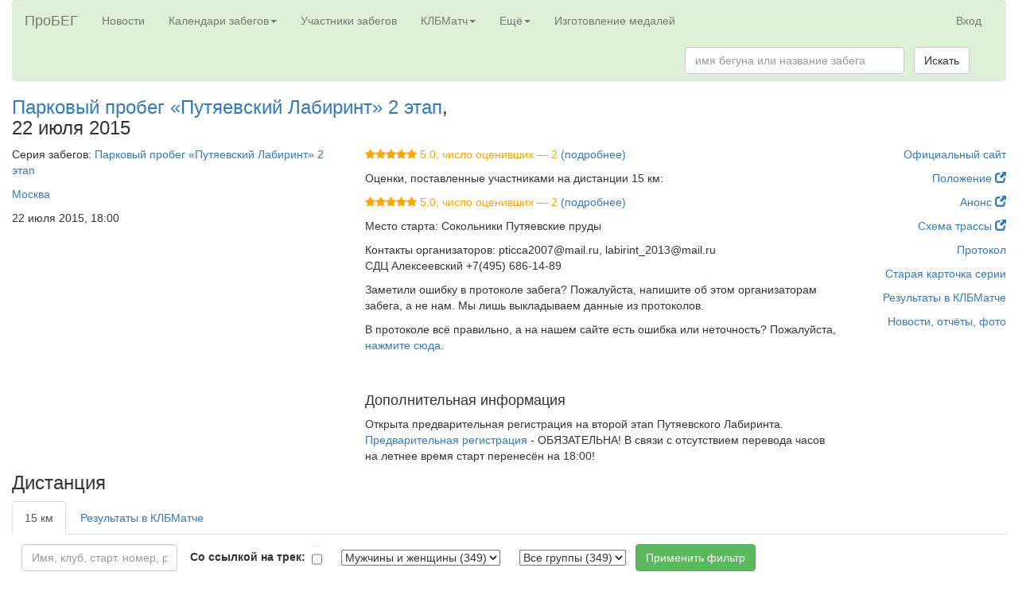

--- FILE ---
content_type: text/html; charset=utf-8
request_url: https://probeg.org/race/9340/
body_size: 84630
content:



<!DOCTYPE html><html lang="ru"><head><meta charset="utf-8"><meta http-equiv="X-UA-Compatible" content="IE=edge"><meta name="viewport" content="width=device-width, initial-scale=1"><title>Парковый пробег «Путяевский Лабиринт» 2 этап: результаты забега – Портал для любителей бега «ПроБЕГ»</title><link rel="shortcut icon" type="image/png" href="/static2/images/icons/girl-black-square-200.png"><link rel="apple-touch-icon" href="/static2/images/icons/apple-touch-icon.png"/><link rel="stylesheet" href="https://probeg.org/static/css/bootstrap.min.css"/><link rel="stylesheet" href="https://probeg.org/static/css/results.css?3"/><link rel="stylesheet" href="https://probeg.org/static/css/likely.css"/><link rel="stylesheet" href="https://probeg.org/static/css/atc-style-blue.css"/><link rel="stylesheet" href="https://probeg.org/static/datatables/datatables.min.css"/><link rel="stylesheet" href="https://cdnjs.cloudflare.com/ajax/libs/font-awesome/4.7.0/css/font-awesome.min.css"><script src="https://probeg.org/static/js/jquery.js"></script><script src="https://probeg.org/static/js/results.js?4"></script><script src="https://probeg.org/static/js/likely.js"></script><script src="https://probeg.org/static/js/atc.min.js"></script><script src="https://probeg.org/static/datatables/datatables.min.js"></script><link rel="canonical" href="https://probeg.org/race/9340/" /><!--[if lt IE 9]><script src="https://oss.maxcdn.com/html5shiv/3.7.2/html5shiv.min.js"></script><script src="https://oss.maxcdn.com/respond/1.4.2/respond.min.js"></script><![endif]--><!-- Yandex.RTB --><script>window.yaContextCb=window.yaContextCb||[]</script><script src="https://yandex.ru/ads/system/context.js" async></script></head><body><div class="modal fade" id="modalSendLetter" tabindex="-1" role="dialog"></div><div class="container-fluid"><nav class="navbar navbar-default" style="background-color: #dff0d8;"><div class="container-fluid"><div class="navbar-header"><button type="button" class="navbar-toggle collapsed" data-toggle="collapse" data-target="#navbar_menu" aria-expanded="false"><span class="sr-only">Toggle navigation</span><span class="icon-bar"></span><span class="icon-bar"></span><span class="icon-bar"></span></button><a class="navbar-brand" href="https://probeg.org">ПроБЕГ</a></div><div id="navbar_menu" class="collapse navbar-collapse"><ul class="nav navbar-nav"><li><a href="https://probeg.org">Новости</a></li><li class="dropdown"><a href="#" class="dropdown-toggle" data-toggle="dropdown" role="button" aria-haspopup="true" aria-expanded="false">Календари забегов<span class="caret"></span></a><ul class="dropdown-menu"><li><a href="/races/">общий</a></li><li><a href="/races/region_group/46,47/date_region/2/">в Москве и области</a></li><li><a href="/races/region_group/64,41/date_region/2/">в Петербурге и области</a></li><li><a href="/calendar/triathlon/">триатлонов</a></li><li><a href="/calendar/masters/">для ветеранов</a></li><li><a href="/calendar/trails/">кроссов, трейлов, горного бега</a></li><li><a href="/calendar/parkruns/">паркранов и похожих забегов</a></li></ul></li><li><a href="/runners/">Участники забегов</a></li><li class="dropdown"><a href="#" class="dropdown-toggle" data-toggle="dropdown" role="button" aria-haspopup="true" aria-expanded="false">КЛБМатч<span class="caret"></span></a><ul class="dropdown-menu"><li><a href="/klb/2025/invitation/">КЛБМатч–2025: Приглашение</a></li><li><a href="/klb/2025/">Таблица</a></li><li><a href="/klb/application/2025/">Индивидуальная заявка</a></li><li><a href="/static2/klb/docs/Pl_KLBMatch_25.pdf">Положение (PDF)</a></li><li role="separator" class="divider"></li><li><a href="/klb/2024/">КЛБМатч–2024: Окончательные результаты</a></li><li><a href="/klb/reports/">Слепки</a></li><li><a href="/klb/events_not_in_match/2024/">Забеги, не учитывающиеся в КЛБМатче</a></li><li role="separator" class="divider"></li><li><a href="/klb/calculator/">Расчёт очков</a></li><li><a href="/klb/history/">История КЛБМатчей</a></li></ul></li><li class="dropdown"><a href="#" class="dropdown-toggle" data-toggle="dropdown" role="button" aria-haspopup="true" aria-expanded="false">Ещё<span class="caret"></span></a><ul class="dropdown-menu"><li><a href="/add_new_event/">Добавить новый забег в календарь</a></li><li><a href="/reg/about/">Регистрация на забеги через наш сайт</a></li><li role="separator" class="divider"></li><li><a href="/clubs/">Клубы любителей бега</a></li><li><a href="/clubs/about/">Новые возможности для клубов</a></li><li role="separator" class="divider"></li><li><a href="/rating/">Рейтинг забегов</a></li><li><a href="/news/">Все новости</a></li><li role="separator" class="divider"></li><li><a href="/age_group_records/">Рекорды России в возрастных группах</a></li><li><a href="/best_by_regions_visited/RU/">Пробежавшие в максимуме регионов</a></li><li><a href="/parkrun/stat/">Статистика по паркранам России</a></li><li><a href="/archive/">Архив документов</a></li><li><a href="/links/">Полезные ссылки</a></li><li role="separator" class="divider"></li><li><a href="/russia_report/2019/">Отчёты: Бег в России — 2019</a></li><li><a href="/russia_report/2018/">Бег в России — 2018</a></li><li><a href="/russia_report/2017/">Бег в России — 2017</a></li><li><a href="/russia_report/2016/">Бег в России — 2016</a></li><li><a href="/belarus_report/2019/">Бег в Беларуси — 2019</a></li><li><a href="/belarus_report/2018/">Бег в Беларуси — 2018</a></li><li role="separator" class="divider"></li><li><a href="/measurement/">Сертификация трасс</a></li><li role="separator" class="divider"></li><li><a href="/sport_classes/">Разрядные нормативы в беге</a></li><li><a href="/protocol/">Стандарт протокола</a></li><li role="separator" class="divider"></li><li><a href="/about/">О сайте</a></li><li><a href="/payment_form/">Пожертвования сайту</a></li><li><a href="/how_to_help/">Помогите нам с поиском протоколов</a></li><li><a href="#"
								
									id="send_to_info_page"
								
							>Написать нам письмо</a></li><li><a href="/social_links/">Мы в соцсетях</a></li></ul></li><li><a href="https://medal.probeg.org">Изготовление медалей</a></li></ul><ul class="nav navbar-nav navbar-right"><li><a href="/login/">Вход</a></li></ul><form class="navbar-form navbar-right" role="search" method="GET" action="/search/"><div class="form-group"><input type="text" class="form-control" placeholder="имя бегуна или название забега" name="query" size="30"></div>
				&nbsp;
				<button type="submit" class="btn btn-default">Искать</button></form></div><!--/.nav-collapse --></div><!--/.container-fluid --></nav><div class="row"><!-- Header --><div class="col-md-6"><h3><a href="/event/7781/">Парковый пробег «Путяевский Лабиринт» 2 этап</a>,
			22&nbsp;июля 2015
		</h3></div><div class="col-md-6 text-right"></div></div><div class="row"><!-- Event details row --><div class="col-md-10"><!-- Main part --><div class="row"><div class="col-md-5"><!-- Left column --><p>Серия забегов:
						<a href="/series/1279/">Парковый пробег «Путяевский Лабиринт» 2 этап</a></p><p><a href="/races/city/2310/">Москва</a></p><p>22&nbsp;июля 2015, 18:00</p></div><!-- Left column --><div class="col-md-7"><!-- Middle column --><p><span style="color:orange"><i class="fa fa-star"></i><i class="fa fa-star"></i><i class="fa fa-star"></i><i class="fa fa-star"></i><i class="fa fa-star"></i> 5.0, число оценивших&nbsp;—&nbsp;2 </span><a href="/event/7781/rating/">(подробнее)</a></p><p>Оценки, поставленные участниками на дистанции 15 км:</p><p><span style="color:orange"><i class="fa fa-star"></i><i class="fa fa-star"></i><i class="fa fa-star"></i><i class="fa fa-star"></i><i class="fa fa-star"></i> 5.0, число оценивших&nbsp;—&nbsp;2 </span><a href="/race/9340/rating/">(подробнее)</a></p><p>Место старта: Сокольники Путяевские пруды</p><p>Контакты организаторов:
					
						
							pticca2007@mail.ru, labirint_2013@mail.ru
						
						<br/>
					
					СДЦ Алексеевский +7(495) 686-14-89</p><p>Заметили ошибку в протоколе забега? Пожалуйста, напишите об этом организаторам забега, а не нам. Мы лишь выкладываем данные из протоколов.</p><p>В протоколе всё правильно, а на нашем сайте есть ошибка или неточность? Пожалуйста, <a href="#" id="send_to_info_page" data-event="7781">нажмите сюда</a>.</p></div><!-- Middle column --></div><br/><br/><div class="row"><!-- Second row --><div class="col-md-5"><!-- Left column --></div><div class="col-md-7"><!-- Center column --><h4>Дополнительная информация</h4><p>Открыта предварительная регистрация на второй этап Путяевского Лабиринта. <a href="http://goo.gl/forms/2jRaZwWDht">Предварительная регистрация</a> - ОБЯЗАТЕЛЬНА! В связи с отсутствием перевода часов на летнее время старт перенесён на 18:00!</p></div></div><!-- Second row --></div><!-- Main part --><div class="col-md-2 text-right"><!-- Right column --><p><a href="http://alex.dosugsport.ru">Официальный сайт</a></p><p><a href="http://alex.dosugsport.ru/spartakiada/Vidy/Track&amp;field/pologenie2015-15km.htm">Положение <span class="glyphicon glyphicon-new-window" aria-hidden="true"></span></a></p><p><a href="http://alex.dosugsport.ru/">Анонс <span class="glyphicon glyphicon-new-window" aria-hidden="true"></span></a></p><p><a href="http://alex.dosugsport.ru/spartakiada/Vidy/Track&amp;field/trace2015-15km.htm">Схема трассы <span class="glyphicon glyphicon-new-window" aria-hidden="true"></span></a></p><p><a href="https://probeg.org/dj_media/uploads/150722_Pr_Parkovyy_probeg__Put_Moskva_1279.xls">Протокол</a></p><p><a href="https://probeg.org/cards.php?id=1279">Старая карточка серии</a></p><p><a href="/event/7781/klb/">Результаты в КЛБМатче</a></p><p><a href="/event/7781/">Новости, отчёты, фото</a></p></div><!-- Right column --></div><!-- First row --><div class="row"><div class="col-md-12 text-center"></div></div><div class="row"><!-- Race header --><div class="col-md-2"><h3>Дистанция</h3></div><div class="col-md-10 text-right"></div></div><div class="row"><div class="col-md-12"><!-- Third row: results --><ul class="nav nav-tabs"><li class="active"><a href="/race/9340/">15 км</a></li><li><a href="/event/7781/klb/">Результаты в КЛБМатче</a></li></ul><div class="tab-content"><div id="div_results" class="tab-pane fade in active"><p></p><form id="frmSearch" action="" method="POST" class="form-inline"><input type="hidden" name="csrfmiddlewaretoken" value="0CSOw30ZTWfXPHOkEyNBpyHqONARvO3eW4f28mu2qdKe39oU5gPCtJidYEVEN48I"><input type="hidden" name="page" id="id_page" value="1"/><div class="form-group">
	&nbsp;<label for="id_name"></label>&nbsp;
	<input type="text" name="name" placeholder="Имя, клуб, старт. номер, результат" maxlength="100" class=" form-control" id="id_name"></div>&nbsp;&nbsp;
						
							<div class="form-group">
	&nbsp;<label for="id_with_strava">Со ссылкой на трек:</label>&nbsp;
	<input type="checkbox" name="with_strava" class=" form-control" id="id_with_strava"></div>&nbsp;&nbsp;
						
							<div class="form-group">
	&nbsp;<label for="id_gender"></label>&nbsp;
	<select name="gender" id="id_gender"><option value="" selected>Мужчины и женщины (349)</option><option value="2">Мужчины (285)</option><option value="1">Женщины (64)</option></select></div>&nbsp;&nbsp;
						
							<div class="form-group">
	&nbsp;<label for="id_category"></label>&nbsp;
	<select name="category" id="id_category"><option value="" selected>Все группы (349)</option><option value="19879">ж18 (24)</option><option value="19878">ж30 (15)</option><option value="19884">ж40 (9)</option><option value="19888">ж50 (7)</option><option value="19882">ж60 (5)</option><option value="19881">ж70 (1)</option><option value="19886">м18 (65)</option><option value="19880">м30 (81)</option><option value="19885">м40 (56)</option><option value="19883">м50 (46)</option><option value="19887">м60 (21)</option><option value="19889">м70 (12)</option></select></div>&nbsp;&nbsp;
						
						<button type="submit" class="btn btn-success" name="btnFilter">Применить фильтр</button><span class="pull-right">
							
Всего записей: 525.
Показаны записи с 1 по 100.
Страницы:
<div class="btn-group"><button type="button" class="btn btn-success" disabled=1>1</button><button type="button" class="btn btn-default btn-pagination" name="button_2"
			onclick="submitSearchForm(2); return false;">2</button><button type="button" class="btn btn-default btn-pagination" name="button_3"
			onclick="submitSearchForm(3); return false;">3</button><button type="button" class="btn btn-default" disabled=1>...</button><button type="button" class="btn btn-default btn-pagination" name="button_6"
			onclick="submitSearchForm(6); return false;">6</button></div></span><p></p><table class="table table-condensed table-hover"><tr class="vcenter info"><th class="text-center">Место</th><th>Имя</th><th class="text-center">Стартовый<br/>номер</th><th>Город, страна</th><th>Результат</th><th class="text-center">Место среди<br/>мужчин/женщин</th><th class="text-center">Группа<br/>(место в ней)</th><th class="text-center">Дата рождения,<br/>возраст</th><th>Клуб</th><th>Комментарий</th></tr><tr class="vcenter"><td class="text-center">1</td><td><span class="pull-right">
									
										&nbsp;<a href="/klb/person/4125/"><span class="label label-primary small-label">КЛБМатч</span></a></span><span class="pull-right"><a href="/user/9507/"><span class="glyphicon glyphicon-user small-label" aria-hidden="true"></span></a>&nbsp;
	
</span><strong><a href="/user/9507/">Николай Яналов</a></strong></td><td class="text-center">355</td><td>Москва, Можайский ЗАО</td><td><strong>
	
		0:48:17
	
</strong></td><td class="text-center">1</td><td class="text-center">м30<br/>(1&nbsp;из&nbsp;81)</td><td class="text-center">
								
									16.06.1982
								
							</td><td>Факел</td><td></td></tr><tr class="vcenter"><td class="text-center">2</td><td><span class="pull-right"></span><span class="pull-right"><a href="/user/8455/"><span class="glyphicon glyphicon-user small-label" aria-hidden="true"></span></a>&nbsp;
	
</span><strong><a href="/user/8455/">Иван Моторин</a></strong></td><td class="text-center">394</td><td>Москва, Измайлово, ВАО</td><td><strong>
	
		0:48:29
	
</strong></td><td class="text-center">2</td><td class="text-center">м30<br/>(2&nbsp;из&nbsp;81)</td><td class="text-center">
								
									10.04.1985
								
							</td><td>Динамо</td><td></td></tr><tr class="vcenter"><td class="text-center">3</td><td><span class="pull-right">
									
										&nbsp;<a href="/klb/person/5559/"><span class="label label-primary small-label">КЛБМатч</span></a></span><span class="pull-right"><a href="/user/21873/"><span class="glyphicon glyphicon-user small-label" aria-hidden="true"></span></a>&nbsp;
	
</span><strong><a href="/user/21873/">Иван Буров</a></strong></td><td class="text-center">436</td><td>Королев, МО</td><td><strong>
	
		0:52:26
	
</strong></td><td class="text-center">3</td><td class="text-center">м18<br/>(1&nbsp;из&nbsp;65)</td><td class="text-center">
								
									11.04.1988
								
							</td><td>Вея</td><td></td></tr><tr class="vcenter"><td class="text-center">4</td><td><span class="pull-right">
									
										&nbsp;<a href="/klb/person/1957/"><span class="label label-primary small-label">КЛБМатч</span></a></span><span class="pull-right"></span><strong><a href="/runner/1229/">Дмитрий Антонов</a></strong></td><td class="text-center">361</td><td>Зеленоград</td><td><strong>
	
		0:54:04
	
</strong></td><td class="text-center">4</td><td class="text-center">м30<br/>(3&nbsp;из&nbsp;81)</td><td class="text-center">
								
									20.09.1982
								
							</td><td>IRC</td><td></td></tr><tr class="vcenter"><td class="text-center">5</td><td><span class="pull-right"></span><span class="pull-right"><a href="/user/24896/"><span class="glyphicon glyphicon-user small-label" aria-hidden="true"></span></a>&nbsp;
	
</span><strong><a href="/user/24896/">Дмитрий Сизов</a></strong></td><td class="text-center">419</td><td>Люберцы, Люберецкий район</td><td><strong>
	
		0:54:06
	
</strong></td><td class="text-center">5</td><td class="text-center">м18<br/>(2&nbsp;из&nbsp;65)</td><td class="text-center">
								
									05.04.1987
								
							</td><td>Динамо</td><td></td></tr><tr class="vcenter"><td class="text-center">6</td><td><span class="pull-right">
									
										&nbsp;<a href="/klb/person/1308/"><span class="label label-primary small-label">КЛБМатч</span></a></span><span class="pull-right"></span><strong><a href="/runner/779/">Андрей Швецов</a></strong></td><td class="text-center">241</td><td>Красково, МО</td><td><strong>
	
		0:54:07
	
</strong></td><td class="text-center">6</td><td class="text-center">м40<br/>(1&nbsp;из&nbsp;56)</td><td class="text-center">
								
									19.03.1969
								
							</td><td>Новотор</td><td></td></tr><tr class="vcenter success"><td class="text-center">7</td><td><span class="pull-right">
									
										&nbsp;<a href="/klb/person/5627/"><span class="label label-primary small-label">КЛБМатч</span></a></span><span class="pull-right"></span><strong><a href="/runner/3259/">Ольга Тарантинова</a></strong></td><td class="text-center">91</td><td>Щелково, Мытищи, Московская</td><td><strong>
	
		0:54:23
	
</strong></td><td class="text-center">1</td><td class="text-center">ж18<br/>(1&nbsp;из&nbsp;24)</td><td class="text-center">
								
									28.11.1987
								
							</td><td>Вея, Adidas</td><td></td></tr><tr class="vcenter"><td class="text-center">8</td><td><span class="pull-right"></span><span class="pull-right"></span><strong><a href="/runner/13202/">Константин Волков</a></strong></td><td class="text-center">187</td><td>Москва, ВАО</td><td><strong>
	
		0:54:40
	
</strong></td><td class="text-center">7</td><td class="text-center">м50<br/>(1&nbsp;из&nbsp;46)</td><td class="text-center">
								
									05.12.1961
								
							</td><td>Дзержинец</td><td></td></tr><tr class="vcenter"><td class="text-center">9</td><td><span class="pull-right"></span><span class="pull-right"><a href="/user/5910/"><span class="glyphicon glyphicon-user small-label" aria-hidden="true"></span></a>&nbsp;
	
</span><strong><a href="/user/5910/">Артем Цибак</a></strong></td><td class="text-center">473</td><td>Павловский Посад</td><td><strong>
	
		0:54:47
	
</strong></td><td class="text-center">8</td><td class="text-center">м18<br/>(3&nbsp;из&nbsp;65)</td><td class="text-center">
								
									21.03.1991
								
							</td><td>Московский беговой клуб</td><td></td></tr><tr class="vcenter"><td class="text-center">10</td><td><span class="pull-right">
									
										&nbsp;<a href="/klb/person/4411/"><span class="label label-primary small-label">КЛБМатч</span></a></span><span class="pull-right"></span><strong><a href="/runner/2529/">Евгений Гущин</a></strong></td><td class="text-center">893</td><td>Люберцы</td><td><strong>
	
		0:54:53
	
</strong></td><td class="text-center">9</td><td class="text-center">м30<br/>(4&nbsp;из&nbsp;81)</td><td class="text-center">
								
									06.09.1981
								
							</td><td>Парсек</td><td></td></tr><tr class="vcenter"><td class="text-center">11</td><td><span class="pull-right"></span><span class="pull-right"></span><strong><a href="/runner/18647/">Ренат Шагабутдинов</a></strong></td><td class="text-center">452</td><td>Москва, Митино</td><td><strong>
	
		0:54:58
	
</strong></td><td class="text-center">10</td><td class="text-center">м18<br/>(4&nbsp;из&nbsp;65)</td><td class="text-center">
								
									13.03.1990
								
							</td><td></td><td></td></tr><tr class="vcenter"><td class="text-center">12</td><td><span class="pull-right"></span><span class="pull-right"></span><strong><a href="/runner/280/">Сергей Толмасов</a></strong></td><td class="text-center">384</td><td>Москва</td><td><strong>
	
		0:55:10
	
</strong></td><td class="text-center">11</td><td class="text-center">м30<br/>(5&nbsp;из&nbsp;81)</td><td class="text-center">
								
									28.04.1984
								
							</td><td>Факел</td><td></td></tr><tr class="vcenter"><td class="text-center">13</td><td><span class="pull-right"></span><span class="pull-right"></span><strong><a href="/runner/219465/">Владимир Дорохин</a></strong></td><td class="text-center">392</td><td>Щелково, МО</td><td><strong>
	
		0:55:14
	
</strong></td><td class="text-center">12</td><td class="text-center">м30<br/>(6&nbsp;из&nbsp;81)</td><td class="text-center">
								
									03.03.1985
								
							</td><td></td><td></td></tr><tr class="vcenter"><td class="text-center">14</td><td><span class="pull-right">
									
										&nbsp;<a href="/klb/person/2278/"><span class="label label-primary small-label">КЛБМатч</span></a></span><span class="pull-right"><a href="/user/20274/"><span class="glyphicon glyphicon-user small-label" aria-hidden="true"></span></a>&nbsp;
	
</span><strong><a href="/user/20274/">Владимир Сидоров</a></strong></td><td class="text-center">209</td><td>Зеленоград</td><td><strong>
	
		0:55:32
	
</strong></td><td class="text-center">13</td><td class="text-center">м50<br/>(2&nbsp;из&nbsp;46)</td><td class="text-center">
								
									14.07.1964
								
							</td><td>БИМ</td><td></td></tr><tr class="vcenter"><td class="text-center">15</td><td><span class="pull-right"></span><span class="pull-right"></span><strong><a href="/runner/1221/">Николай Лазарев</a></strong></td><td class="text-center">166</td><td>Истра, МО</td><td><strong>
	
		0:55:40
	
</strong></td><td class="text-center">14</td><td class="text-center">м50<br/>(3&nbsp;из&nbsp;46)</td><td class="text-center">
								
									10.05.1957
								
							</td><td>Лужники</td><td></td></tr><tr class="vcenter"><td class="text-center">16</td><td><span class="pull-right">
									
										&nbsp;<a href="/klb/person/5533/"><span class="label label-primary small-label">КЛБМатч</span></a></span><span class="pull-right"><a href="/user/341/"><span class="glyphicon glyphicon-user small-label" aria-hidden="true"></span></a>&nbsp;
	
</span><strong><a href="/user/341/">Алексей Филиппов</a></strong></td><td class="text-center">287</td><td>Москва, Московская обл.</td><td><strong>
	
		0:55:45
	
</strong></td><td class="text-center">15</td><td class="text-center">м30<br/>(7&nbsp;из&nbsp;81)</td><td class="text-center">
								
									03.03.1976
								
							</td><td>ВЕЯ</td><td></td></tr><tr class="vcenter"><td class="text-center">17</td><td><span class="pull-right">
									
										&nbsp;<a href="/klb/person/3006/"><span class="label label-primary small-label">КЛБМатч</span></a></span><span class="pull-right"></span><strong><a href="/runner/1766/">Алексей Терентьев</a></strong></td><td class="text-center">476</td><td>Москва</td><td><strong>
	
		0:55:56
	
</strong></td><td class="text-center">16</td><td class="text-center">м18<br/>(5&nbsp;из&nbsp;65)</td><td class="text-center">
								
									19.07.1991
								
							</td><td>Факел</td><td></td></tr><tr class="vcenter"><td class="text-center">18</td><td><span class="pull-right">
									
										&nbsp;<a href="/klb/person/4311/"><span class="label label-primary small-label">КЛБМатч</span></a></span><span class="pull-right"></span><strong><a href="/runner/2468/">Константин Ванаг</a></strong></td><td class="text-center">293</td><td>Москва</td><td><strong>
	
		0:56:01
	
</strong></td><td class="text-center">17</td><td class="text-center">м30<br/>(8&nbsp;из&nbsp;81)</td><td class="text-center">
								
									09.02.1977
								
							</td><td>21 runners</td><td></td></tr><tr class="vcenter"><td class="text-center">19</td><td><span class="pull-right"></span><span class="pull-right"></span><strong><a href="/runner/2556/">Александр Шибанов</a></strong></td><td class="text-center">250</td><td>Климовск, МО</td><td><strong>
	
		0:56:07
	
</strong></td><td class="text-center">18</td><td class="text-center">м40<br/>(2&nbsp;из&nbsp;56)</td><td class="text-center">
								
									12.09.1971
								
							</td><td>БИМ</td><td></td></tr><tr class="vcenter"><td class="text-center">20</td><td><span class="pull-right">
									
										&nbsp;<a href="/klb/person/2732/"><span class="label label-primary small-label">КЛБМатч</span></a></span><span class="pull-right"></span><strong><a href="/runner/1633/">Геннадий Комиссаров</a></strong></td><td class="text-center">154</td><td>Москва, СЗАО, Северное Тушино</td><td><strong>
	
		0:56:11
	
</strong></td><td class="text-center">19</td><td class="text-center">м60<br/>(1&nbsp;из&nbsp;21)</td><td class="text-center">
								
									01.01.1954
								
							</td><td>Факел</td><td></td></tr><tr class="vcenter"><td class="text-center">21</td><td><span class="pull-right"></span><span class="pull-right"></span><strong><a href="/runner/20423/">Андрей Лойко</a></strong></td><td class="text-center">437</td><td>Москва, Алексеевский, СВАО</td><td><strong>
	
		0:56:13
	
</strong></td><td class="text-center">20</td><td class="text-center">м18<br/>(6&nbsp;из&nbsp;65)</td><td class="text-center">
								
									20.05.1988
								
							</td><td></td><td></td></tr><tr class="vcenter"><td class="text-center">22</td><td><span class="pull-right"></span><span class="pull-right"></span><strong><a href="/runner/230142/">Дмитрий Пивоваров</a></strong></td><td class="text-center">412</td><td>Москва, САО, Восточное Дегунино</td><td><strong>
	
		0:56:30
	
</strong></td><td class="text-center">21</td><td class="text-center">м18<br/>(7&nbsp;из&nbsp;65)</td><td class="text-center">
								
									03.01.1987
								
							</td><td>МАИ</td><td></td></tr><tr class="vcenter"><td class="text-center">23</td><td><span class="pull-right"></span><span class="pull-right"><a href="/user/9296/"><span class="glyphicon glyphicon-user small-label" aria-hidden="true"></span></a>&nbsp;
	
</span><strong><a href="/user/9296/">Сергей Воробьев</a></strong></td><td class="text-center">324</td><td>Зарайск</td><td><strong>
	
		0:56:41
	
</strong></td><td class="text-center">22</td><td class="text-center">м30<br/>(9&nbsp;из&nbsp;81)</td><td class="text-center">
								
									22.12.1978
								
							</td><td>СК Ромашково</td><td></td></tr><tr class="vcenter"><td class="text-center">24</td><td><span class="pull-right"></span><span class="pull-right"></span><strong><a href="/runner/22494/">Сергей Калинин</a></strong></td><td class="text-center">457</td><td></td><td><strong>
	
		0:56:51
	
</strong></td><td class="text-center">23</td><td class="text-center">м18<br/>(8&nbsp;из&nbsp;65)</td><td class="text-center">
								
									26.04.1990
								
							</td><td></td><td></td></tr><tr class="vcenter"><td class="text-center">25</td><td><span class="pull-right"></span><span class="pull-right"></span><strong><a href="/runner/15437/">Алексей Кухаренко</a></strong></td><td class="text-center">285</td><td>Москва, Останкино СВАО</td><td><strong>
	
		0:56:53
	
</strong></td><td class="text-center">24</td><td class="text-center">м30<br/>(10&nbsp;из&nbsp;81)</td><td class="text-center">
								
									14.10.1975
								
							</td><td></td><td></td></tr><tr class="vcenter"><td class="text-center">26</td><td><span class="pull-right"></span><span class="pull-right"><a href="/user/24342/"><span class="glyphicon glyphicon-user small-label" aria-hidden="true"></span></a>&nbsp;
	
</span><strong><a href="/user/24342/">Тимур Шимановский</a></strong></td><td class="text-center">233</td><td>москва</td><td><strong>
	
		0:56:58
	
</strong></td><td class="text-center">25</td><td class="text-center">м40<br/>(3&nbsp;из&nbsp;56)</td><td class="text-center">
								
									07.04.1968
								
							</td><td></td><td></td></tr><tr class="vcenter"><td class="text-center">27</td><td><span class="pull-right"></span><span class="pull-right"></span><strong><a href="/runner/193817/">Сергей Столяров</a></strong></td><td class="text-center">899</td><td>Пенза</td><td><strong>
	
		0:57:24
	
</strong></td><td class="text-center">26</td><td class="text-center">м30<br/>(11&nbsp;из&nbsp;81)</td><td class="text-center">
								
									23.01.1983
								
							</td><td></td><td></td></tr><tr class="vcenter"><td class="text-center">28</td><td><span class="pull-right">
									
										&nbsp;<a href="/klb/person/2391/"><span class="label label-primary small-label">КЛБМатч</span></a></span><span class="pull-right"></span><strong><a href="/runner/1465/">Владимир Метелкин</a></strong></td><td class="text-center">292</td><td>Москва, ЗАО, Очаково-Матвеевское</td><td><strong>
	
		0:57:40
	
</strong></td><td class="text-center">27</td><td class="text-center">м30<br/>(12&nbsp;из&nbsp;81)</td><td class="text-center">
								
									31.12.1976
								
							</td><td>IRC</td><td></td></tr><tr class="vcenter"><td class="text-center">29</td><td><span class="pull-right"></span><span class="pull-right"><a href="/user/7909/"><span class="glyphicon glyphicon-user small-label" aria-hidden="true"></span></a>&nbsp;
	
</span><strong><a href="/user/7909/">Андрей Адельфинский</a></strong></td><td class="text-center">950</td><td>Москва</td><td><strong>
	
		0:57:52
	
</strong></td><td class="text-center">28</td><td class="text-center">м40<br/>(4&nbsp;из&nbsp;56)</td><td class="text-center">
								
									25.11.1974
								
							</td><td>TriathlonMasters.ru</td><td></td></tr><tr class="vcenter success"><td class="text-center">30</td><td><span class="pull-right"></span><span class="pull-right"></span><strong><a href="/runner/219151/">Анна Лучкина</a></strong></td><td class="text-center">71</td><td>Москва, ВАО</td><td><strong>
	
		0:57:55
	
</strong></td><td class="text-center">2</td><td class="text-center">ж18<br/>(2&nbsp;из&nbsp;24)</td><td class="text-center">
								
									13.01.1986
								
							</td><td>Динамо</td><td></td></tr><tr class="vcenter"><td class="text-center">31</td><td><span class="pull-right"></span><span class="pull-right"></span><strong><a href="/runner/202299/">Владимир Макухин</a></strong></td><td class="text-center">240</td><td>Истра, МО</td><td><strong>
	
		0:57:58
	
</strong></td><td class="text-center">29</td><td class="text-center">м40<br/>(5&nbsp;из&nbsp;56)</td><td class="text-center">
								
									16.02.1969
								
							</td><td>Лужники</td><td></td></tr><tr class="vcenter"><td class="text-center">32</td><td><span class="pull-right">
									
										&nbsp;<a href="/klb/person/2616/"><span class="label label-primary small-label">КЛБМатч</span></a></span><span class="pull-right"><a href="/user/5901/"><span class="glyphicon glyphicon-user small-label" aria-hidden="true"></span></a>&nbsp;
	
</span><strong><a href="/user/5901/">Сергей Миронов</a></strong></td><td class="text-center">199</td><td>Москва</td><td><strong>
	
		0:58:01
	
</strong></td><td class="text-center">30</td><td class="text-center">м50<br/>(4&nbsp;из&nbsp;46)</td><td class="text-center">
								
									13.06.1963
								
							</td><td>Энергия</td><td></td></tr><tr class="vcenter"><td class="text-center">33</td><td><span class="pull-right"></span><span class="pull-right"><a href="/user/6851/"><span class="glyphicon glyphicon-user small-label" aria-hidden="true"></span></a>&nbsp;
	
</span><strong><a href="/user/6851/">Сергей Медведев</a></strong></td><td class="text-center">223</td><td>Москва, ЗАО, Крылатское</td><td><strong>
	
		0:58:03
	
</strong></td><td class="text-center">31</td><td class="text-center">м40<br/>(6&nbsp;из&nbsp;56)</td><td class="text-center">
								
									20.12.1966
								
							</td><td>ВШЭ</td><td></td></tr><tr class="vcenter"><td class="text-center">34</td><td><span class="pull-right"></span><span class="pull-right"></span><strong><a href="/runner/20433/">Вадим Сядро</a></strong></td><td class="text-center">385</td><td>Москва, Строгино СЗАО</td><td><strong>
	
		0:58:09
	
</strong></td><td class="text-center">32</td><td class="text-center">м30<br/>(13&nbsp;из&nbsp;81)</td><td class="text-center">
								
									04.05.1984
								
							</td><td>Бегуны вечно</td><td></td></tr><tr class="vcenter"><td class="text-center">35</td><td><span class="pull-right">
									
										&nbsp;<a href="/klb/person/5549/"><span class="label label-primary small-label">КЛБМатч</span></a></span><span class="pull-right"><a href="/user/8834/"><span class="glyphicon glyphicon-user small-label" aria-hidden="true"></span></a>&nbsp;
	
</span><strong><a href="/user/8834/">Иван Шеременда</a></strong></td><td class="text-center">409</td><td>Москва</td><td><strong>
	
		0:58:42
	
</strong></td><td class="text-center">33</td><td class="text-center">м18<br/>(9&nbsp;из&nbsp;65)</td><td class="text-center">
								
									15.08.1986
								
							</td><td>Факел</td><td></td></tr><tr class="vcenter"><td class="text-center">36</td><td><span class="pull-right"></span><span class="pull-right"></span><strong><a href="/runner/18819/">Артем Есаян</a></strong></td><td class="text-center">381</td><td>Видное</td><td><strong>
	
		0:58:44
	
</strong></td><td class="text-center">34</td><td class="text-center">м30<br/>(14&nbsp;из&nbsp;81)</td><td class="text-center">
								
									30.01.1984
								
							</td><td>Челмодей</td><td></td></tr><tr class="vcenter"><td class="text-center">37</td><td><span class="pull-right"></span><span class="pull-right"></span><strong><a href="/runner/11031/">Игорь Кулешов</a></strong></td><td class="text-center">277</td><td>Москва, Медведково СВАО</td><td><strong>
	
		0:58:51
	
</strong></td><td class="text-center">35</td><td class="text-center">м40<br/>(7&nbsp;из&nbsp;56)</td><td class="text-center">
								
									12.11.1974
								
							</td><td></td><td></td></tr><tr class="vcenter"><td class="text-center">38</td><td><span class="pull-right"></span><span class="pull-right"></span><strong><a href="/runner/15900/">Юрий Смирнов</a></strong></td><td class="text-center">468</td><td>Москва, Тимирязевский САО</td><td><strong>
	
		0:58:54
	
</strong></td><td class="text-center">36</td><td class="text-center">м18<br/>(10&nbsp;из&nbsp;65)</td><td class="text-center">
								
									27.09.1990
								
							</td><td></td><td></td></tr><tr class="vcenter"><td class="text-center">39</td><td><span class="pull-right"></span><span class="pull-right"><a href="/user/17824/"><span class="glyphicon glyphicon-user small-label" aria-hidden="true"></span></a>&nbsp;
	
</span><strong><a href="/user/17824/">Евгений Проничкин</a></strong></td><td class="text-center">335</td><td>Москва, ЮЗАО, Академический</td><td><strong>
	
		0:58:58
	
</strong></td><td class="text-center">37</td><td class="text-center">м30<br/>(15&nbsp;из&nbsp;81)</td><td class="text-center">
								
									03.07.1980
								
							</td><td>МК Гепард</td><td></td></tr><tr class="vcenter"><td class="text-center">40</td><td><span class="pull-right"></span><span class="pull-right"><a href="/user/368/"><span class="glyphicon glyphicon-user small-label" aria-hidden="true"></span></a>&nbsp;
	
</span><strong><a href="/user/368/">Антон Алипа</a></strong></td><td class="text-center">483</td><td>Москва</td><td><strong>
	
		0:59:05
	
</strong></td><td class="text-center">38</td><td class="text-center">м18<br/>(11&nbsp;из&nbsp;65)</td><td class="text-center">
								
									08.01.1993
								
							</td><td>Whale Runners</td><td></td></tr><tr class="vcenter"><td class="text-center">41</td><td><span class="pull-right"></span><span class="pull-right"></span><strong><a href="/runner/15715/">Игорь Яковлев</a></strong></td><td class="text-center">353</td><td>Москва, Чертаново Южное, ЮАО</td><td><strong>
	
		0:59:10
	
</strong></td><td class="text-center">39</td><td class="text-center">м30<br/>(16&nbsp;из&nbsp;81)</td><td class="text-center">
								
									13.03.1982
								
							</td><td></td><td></td></tr><tr class="vcenter"><td class="text-center">42</td><td><span class="pull-right"></span><span class="pull-right"><a href="/user/17240/"><span class="glyphicon glyphicon-user small-label" aria-hidden="true"></span></a>&nbsp;
	
</span><strong><a href="/user/17240/">Виктор Арищенко</a></strong></td><td class="text-center">404</td><td>Москва, ЗАО, Фили</td><td><strong>
	
		0:59:26
	
</strong></td><td class="text-center">40</td><td class="text-center">м18<br/>(12&nbsp;из&nbsp;65)</td><td class="text-center">
								
									16.02.1986
								
							</td><td>Hard Runner Crew</td><td></td></tr><tr class="vcenter"><td class="text-center">43</td><td><span class="pull-right"></span><span class="pull-right"></span><strong><a href="/runner/230120/">Максим Никулин</a></strong></td><td class="text-center">330</td><td>Москва, ЮАО, Южное Чертаново</td><td><strong>
	
		0:59:38
	
</strong></td><td class="text-center">41</td><td class="text-center">м30<br/>(17&nbsp;из&nbsp;81)</td><td class="text-center">
								
									13.09.1979
								
							</td><td>trilife</td><td></td></tr><tr class="vcenter"><td class="text-center">44</td><td><span class="pull-right">
									
										&nbsp;<a href="/klb/person/4450/"><span class="label label-primary small-label">КЛБМатч</span></a></span><span class="pull-right"></span><strong><a href="/runner/2552/">Алексей Куличев</a></strong></td><td class="text-center">145</td><td>Киреевск, Тульская область</td><td><strong>
	
		0:59:41
	
</strong></td><td class="text-center">42</td><td class="text-center">м60<br/>(2&nbsp;из&nbsp;21)</td><td class="text-center">
								
									02.03.1951
								
							</td><td>Протва</td><td></td></tr><tr class="vcenter"><td class="text-center">45</td><td><span class="pull-right"></span><span class="pull-right"><a href="/user/8458/"><span class="glyphicon glyphicon-user small-label" aria-hidden="true"></span></a>&nbsp;
	
</span><strong><a href="/user/8458/">Олег Степаков</a></strong></td><td class="text-center">230</td><td>Красноармейск, Московская обл.</td><td><strong>
	
		0:59:44
	
</strong></td><td class="text-center">43</td><td class="text-center">м40<br/>(8&nbsp;из&nbsp;56)</td><td class="text-center">
								
									30.09.1967
								
							</td><td>Новая жизнь</td><td></td></tr><tr class="vcenter"><td class="text-center">46</td><td><span class="pull-right">
									
										&nbsp;<a href="/klb/person/2726/"><span class="label label-primary small-label">КЛБМатч</span></a></span><span class="pull-right"></span><strong><a href="/runner/1627/">Валерий Григорьев</a></strong></td><td class="text-center">205</td><td>Москва</td><td><strong>
	
		0:59:47
	
</strong></td><td class="text-center">44</td><td class="text-center">м50<br/>(5&nbsp;из&nbsp;46)</td><td class="text-center">
								
									14.03.1964
								
							</td><td>Факел</td><td></td></tr><tr class="vcenter"><td class="text-center">47</td><td><span class="pull-right">
									
										&nbsp;<a href="/klb/person/2082/"><span class="label label-primary small-label">КЛБМатч</span></a></span><span class="pull-right"></span><strong><a href="/runner/1315/">Олег Кузнецов</a></strong></td><td class="text-center">299</td><td>Одинцово</td><td><strong>
	
		0:59:55
	
</strong></td><td class="text-center">45</td><td class="text-center">м30<br/>(18&nbsp;из&nbsp;81)</td><td class="text-center">
								
									30.04.1977
								
							</td><td>IRC</td><td></td></tr><tr class="vcenter"><td class="text-center">48</td><td><span class="pull-right"></span><span class="pull-right"></span><strong><a href="/runner/17004/">Вячеслав Малинкин</a></strong></td><td class="text-center">251</td><td>Красноармейск, МО</td><td><strong>
	
		0:59:59
	
</strong></td><td class="text-center">46</td><td class="text-center">м40<br/>(9&nbsp;из&nbsp;56)</td><td class="text-center">
								
									20.09.1971
								
							</td><td>Красные ворота</td><td></td></tr><tr class="vcenter"><td class="text-center">49</td><td><span class="pull-right">
									
										&nbsp;<a href="/klb/person/4634/"><span class="label label-primary small-label">КЛБМатч</span></a></span><span class="pull-right"><a href="/user/2512/"><span class="glyphicon glyphicon-user small-label" aria-hidden="true"></span></a>&nbsp;
	
</span><strong><a href="/user/2512/">Александр Распертов</a></strong></td><td class="text-center">451</td><td>Москва, ЮАО</td><td><strong>
	
		1:00:01
	
</strong></td><td class="text-center">47</td><td class="text-center">м18<br/>(13&nbsp;из&nbsp;65)</td><td class="text-center">
								
									14.01.1990
								
							</td><td></td><td></td></tr><tr class="vcenter"><td class="text-center">50</td><td><span class="pull-right"></span><span class="pull-right"></span><strong><a href="/runner/13990/">Артем Саветников</a></strong></td><td class="text-center">387</td><td>Железнодорожный, МО</td><td><strong>
	
		1:00:24
	
</strong></td><td class="text-center">48</td><td class="text-center">м30<br/>(19&nbsp;из&nbsp;81)</td><td class="text-center">
								
									31.08.1984
								
							</td><td></td><td></td></tr><tr class="vcenter"><td class="text-center">51</td><td><span class="pull-right"></span><span class="pull-right"></span><strong><a href="/runner/222195/">Александр Макеев</a></strong></td><td class="text-center">402</td><td>Москва, Бескудниковский</td><td><strong>
	
		1:00:43
	
</strong></td><td class="text-center">49</td><td class="text-center">м18<br/>(14&nbsp;из&nbsp;65)</td><td class="text-center">
								
									05.12.1985
								
							</td><td>ЛК Измайлово</td><td></td></tr><tr class="vcenter"><td class="text-center">52</td><td><span class="pull-right"></span><span class="pull-right"></span><strong><a href="/runner/380329/">Олег Париенко</a></strong></td><td class="text-center">196</td><td>Подольск</td><td><strong>
	
		1:00:44
	
</strong></td><td class="text-center">50</td><td class="text-center">м50<br/>(6&nbsp;из&nbsp;46)</td><td class="text-center">
								
									13.02.1963
								
							</td><td>БиМ</td><td></td></tr><tr class="vcenter"><td class="text-center">53</td><td><span class="pull-right"></span><span class="pull-right"></span><strong><a href="/runner/14207/">Павел Макаренко</a></strong></td><td class="text-center">258</td><td>Красногорск, МО</td><td><strong>
	
		1:00:45
	
</strong></td><td class="text-center">51</td><td class="text-center">м40<br/>(10&nbsp;из&nbsp;56)</td><td class="text-center">
								
									04.08.1972
								
							</td><td></td><td></td></tr><tr class="vcenter"><td class="text-center">54</td><td><span class="pull-right">
									
										&nbsp;<a href="/klb/person/3640/"><span class="label label-primary small-label">КЛБМатч</span></a></span><span class="pull-right"></span><strong><a href="/runner/2105/">Игорь Паршиков</a></strong></td><td class="text-center">220</td><td>Жуков, Калужская</td><td><strong>
	
		1:01:09
	
</strong></td><td class="text-center">52</td><td class="text-center">м40<br/>(11&nbsp;из&nbsp;56)</td><td class="text-center">
								
									18.01.1966
								
							</td><td>Протва</td><td></td></tr><tr class="vcenter"><td class="text-center">55</td><td><span class="pull-right">
									
										&nbsp;<a href="/klb/person/3936/"><span class="label label-primary small-label">КЛБМатч</span></a></span><span class="pull-right"></span><strong><a href="/runner/2260/">Юрий Корупаев</a></strong></td><td class="text-center">188</td><td>Москва, СВАО, Марьина Роща</td><td><strong>
	
		1:01:16
	
</strong></td><td class="text-center">53</td><td class="text-center">м50<br/>(7&nbsp;из&nbsp;46)</td><td class="text-center">
								
									07.12.1961
								
							</td><td>Факел</td><td></td></tr><tr class="vcenter"><td class="text-center">56</td><td><span class="pull-right"></span><span class="pull-right"></span><strong><a href="/runner/280545/">Евгений Иванов</a></strong></td><td class="text-center">308</td><td>Москва</td><td><strong>
	
		1:01:18
	
</strong></td><td class="text-center">54</td><td class="text-center">м30<br/>(20&nbsp;из&nbsp;81)</td><td class="text-center">
								
									28.12.1977
								
							</td><td></td><td></td></tr><tr class="vcenter"><td class="text-center">57</td><td><span class="pull-right"></span><span class="pull-right"><a href="https://www.strava.com/athletes/6024747" target="_blank"><img src="/static2/images/icons/strava_60x60.png" width="15" height="15" alt="Ссылка на страницу в Strava" style="margin-top: -3px;"/>&nbsp;
			</a><a href="/user/631/"><span class="glyphicon glyphicon-user small-label" aria-hidden="true"></span></a>&nbsp;
	
</span><strong><a href="/user/631/">Станислав Дюдин</a></strong></td><td class="text-center">340</td><td>Москва, СВАО</td><td><strong>
	
		1:01:20
	
</strong></td><td class="text-center">55</td><td class="text-center">м30<br/>(21&nbsp;из&nbsp;81)</td><td class="text-center">
								
									29.01.1981
								
							</td><td>Тимирязевские белки</td><td></td></tr><tr class="vcenter"><td class="text-center">57</td><td><span class="pull-right"></span><span class="pull-right"></span><strong><a href="/runner/2466/">Кирилл Харитошин</a></strong></td><td class="text-center">386</td><td>Москва</td><td><strong>
	
		1:01:20
	
</strong></td><td class="text-center">55</td><td class="text-center">м30<br/>(21&nbsp;из&nbsp;81)</td><td class="text-center">
								
									21.08.1984
								
							</td><td>Сенеж</td><td></td></tr><tr class="vcenter"><td class="text-center">59</td><td><span class="pull-right">
									
										&nbsp;<a href="/klb/person/3686/"><span class="label label-primary small-label">КЛБМатч</span></a></span><span class="pull-right"><a href="/user/22551/"><span class="glyphicon glyphicon-user small-label" aria-hidden="true"></span></a>&nbsp;
	
</span><strong><a href="/user/22551/">Дмитрий Морозов</a></strong></td><td class="text-center">235</td><td>Жуков, Калужская обл.</td><td><strong>
	
		1:01:26
	
</strong></td><td class="text-center">57</td><td class="text-center">м40<br/>(12&nbsp;из&nbsp;56)</td><td class="text-center">
								
									09.06.1968
								
							</td><td>Протва</td><td></td></tr><tr class="vcenter"><td class="text-center">60</td><td><span class="pull-right"></span><span class="pull-right"><a href="/user/13666/"><span class="glyphicon glyphicon-user small-label" aria-hidden="true"></span></a>&nbsp;
	
</span><strong><a href="/user/13666/">Михаил Кудинов</a></strong></td><td class="text-center">421</td><td>Москва, Дорогомилово ЗАО</td><td><strong>
	
		1:01:30
	
</strong></td><td class="text-center">58</td><td class="text-center">м18<br/>(15&nbsp;из&nbsp;65)</td><td class="text-center">
								
									10.05.1986
								
							</td><td>Adidas</td><td></td></tr><tr class="vcenter"><td class="text-center">61</td><td><span class="pull-right"></span><span class="pull-right"></span><strong><a href="/runner/10621/">Леонид Исаев</a></strong></td><td class="text-center">948</td><td>Москва</td><td><strong>
	
		1:01:32
	
</strong></td><td class="text-center">59</td><td class="text-center">м60<br/>(3&nbsp;из&nbsp;21)</td><td class="text-center">
								
									13.07.1955
								
							</td><td>Дзержинец</td><td></td></tr><tr class="vcenter"><td class="text-center">62</td><td><span class="pull-right"></span><span class="pull-right"></span><strong><a href="/runner/20672/">Григорий Степанов</a></strong></td><td class="text-center">352</td><td>Москва, Тверской ЦАО</td><td><strong>
	
		1:01:35
	
</strong></td><td class="text-center">60</td><td class="text-center">м30<br/>(23&nbsp;из&nbsp;81)</td><td class="text-center">
								
									06.02.1982
								
							</td><td></td><td></td></tr><tr class="vcenter"><td class="text-center">63</td><td><span class="pull-right"></span><span class="pull-right"></span><strong><a href="/runner/10956/">Алексей Николаев</a></strong></td><td class="text-center">949</td><td>Москва, Свиблово СВАО</td><td><strong>
	
		1:01:37
	
</strong></td><td class="text-center">61</td><td class="text-center">м40<br/>(13&nbsp;из&nbsp;56)</td><td class="text-center">
								
									28.03.1974
								
							</td><td>TriathlonMasters.ru</td><td></td></tr><tr class="vcenter"><td class="text-center">64</td><td><span class="pull-right"></span><span class="pull-right"></span><strong><a href="/runner/20421/">Андрей Коломийцев</a></strong></td><td class="text-center">434</td><td>Москва, Измайлово ВАО</td><td><strong>
	
		1:01:46
	
</strong></td><td class="text-center">62</td><td class="text-center">м18<br/>(16&nbsp;из&nbsp;65)</td><td class="text-center">
								
									19.02.1988
								
							</td><td></td><td></td></tr><tr class="vcenter"><td class="text-center">65</td><td><span class="pull-right"></span><span class="pull-right"></span><strong><a href="/runner/202597/">Александр Степаков</a></strong></td><td class="text-center">201</td><td>Красноармейск, МО</td><td><strong>
	
		1:01:48
	
</strong></td><td class="text-center">63</td><td class="text-center">м50<br/>(8&nbsp;из&nbsp;46)</td><td class="text-center">
								
									23.12.1963
								
							</td><td>mup ski</td><td></td></tr><tr class="vcenter success"><td class="text-center">66</td><td><span class="pull-right"></span><span class="pull-right"></span><strong><a href="/runner/3344/">Марина Левина</a></strong></td><td class="text-center">64</td><td></td><td><strong>
	
		1:01:51
	
</strong></td><td class="text-center">3</td><td class="text-center">ж30<br/>(1&nbsp;из&nbsp;15)</td><td class="text-center">
								
									18.01.1985
								
							</td><td></td><td></td></tr><tr class="vcenter"><td class="text-center">67</td><td><span class="pull-right"></span><span class="pull-right"><a href="/user/19391/"><span class="glyphicon glyphicon-user small-label" aria-hidden="true"></span></a>&nbsp;
	
</span><strong><a href="/user/19391/">Алексей Бордаков</a></strong></td><td class="text-center">271</td><td>Москва, Бабушкинский СВАО</td><td><strong>
	
		1:01:57
	
</strong></td><td class="text-center">64</td><td class="text-center">м40<br/>(14&nbsp;из&nbsp;56)</td><td class="text-center">
								
									16.09.1974
								
							</td><td>CSR</td><td></td></tr><tr class="vcenter"><td class="text-center">68</td><td><span class="pull-right">
									
										&nbsp;<a href="/klb/person/4893/"><span class="label label-primary small-label">КЛБМатч</span></a></span><span class="pull-right"></span><strong><a href="/runner/2831/">Павел Самоха</a></strong></td><td class="text-center">406</td><td>Москва, Митино СЗАО</td><td><strong>
	
		1:02:02
	
</strong></td><td class="text-center">65</td><td class="text-center">м18<br/>(17&nbsp;из&nbsp;65)</td><td class="text-center">
								
									06.05.1986
								
							</td><td>Тихоходы</td><td></td></tr><tr class="vcenter"><td class="text-center">69</td><td><span class="pull-right">
									
										&nbsp;<a href="/klb/person/2423/"><span class="label label-primary small-label">КЛБМатч</span></a></span><span class="pull-right"><a href="/user/6324/"><span class="glyphicon glyphicon-user small-label" aria-hidden="true"></span></a>&nbsp;
	
</span><strong><a href="/user/6324/">Николай Егоров</a></strong></td><td class="text-center">152</td><td>Москва, Южное Медведково СВАО</td><td><strong>
	
		1:02:03
	
</strong></td><td class="text-center">66</td><td class="text-center">м60<br/>(4&nbsp;из&nbsp;21)</td><td class="text-center">
								
									05.10.1953
								
							</td><td>БИМ</td><td></td></tr><tr class="vcenter"><td class="text-center">70</td><td><span class="pull-right"></span><span class="pull-right"></span><strong><a href="/runner/17008/">Дмитрий Наумов</a></strong></td><td class="text-center">343</td><td>Москва, Вешняки ВАО</td><td><strong>
	
		1:02:09
	
</strong></td><td class="text-center">67</td><td class="text-center">м30<br/>(24&nbsp;из&nbsp;81)</td><td class="text-center">
								
									07.07.1981
								
							</td><td></td><td></td></tr><tr class="vcenter"><td class="text-center">71</td><td><span class="pull-right"></span><span class="pull-right"></span><strong><a href="/runner/19335/">Андрей Ларионов</a></strong></td><td class="text-center">455</td><td></td><td><strong>
	
		1:02:12
	
</strong></td><td class="text-center">68</td><td class="text-center">м18<br/>(18&nbsp;из&nbsp;65)</td><td class="text-center">
								
									24.03.1990
								
							</td><td></td><td></td></tr><tr class="vcenter"><td class="text-center">72</td><td><span class="pull-right">
									
										&nbsp;<a href="/klb/person/4474/"><span class="label label-primary small-label">КЛБМатч</span></a></span><span class="pull-right"></span><strong><a href="/runner/2569/">Олег Гладков</a></strong></td><td class="text-center">224</td><td>Москва</td><td><strong>
	
		1:02:15
	
</strong></td><td class="text-center">69</td><td class="text-center">м40<br/>(15&nbsp;из&nbsp;56)</td><td class="text-center">
								
									18.01.1967
								
							</td><td>ВЕЯ</td><td></td></tr><tr class="vcenter"><td class="text-center">73</td><td><span class="pull-right"></span><span class="pull-right"><a href="/user/13559/"><span class="glyphicon glyphicon-user small-label" aria-hidden="true"></span></a>&nbsp;
	
</span><strong><a href="/user/13559/">Александр Чекмасов</a></strong></td><td class="text-center">175</td><td>Мытищи, МО</td><td><strong>
	
		1:02:24
	
</strong></td><td class="text-center">70</td><td class="text-center">м50<br/>(9&nbsp;из&nbsp;46)</td><td class="text-center">
								
									29.12.1959
								
							</td><td></td><td></td></tr><tr class="vcenter success"><td class="text-center">74</td><td><span class="pull-right">
									
										&nbsp;<a href="/klb/person/3492/"><span class="label label-primary small-label">КЛБМатч</span></a></span><span class="pull-right"><a href="/user/18978/"><span class="glyphicon glyphicon-user small-label" aria-hidden="true"></span></a>&nbsp;
	
</span><strong><a href="/user/18978/">Елена Кулакова</a></strong></td><td class="text-center">48</td><td>Егорьевск, МО</td><td><strong>
	
		1:02:29
	
</strong></td><td class="text-center">4</td><td class="text-center">ж30<br/>(2&nbsp;из&nbsp;15)</td><td class="text-center">
								
									16.05.1983
								
							</td><td>Мещера</td><td></td></tr><tr class="vcenter"><td class="text-center">75</td><td><span class="pull-right"></span><span class="pull-right"></span><strong><a href="/runner/15161/">Никита Колобов</a></strong></td><td class="text-center">398</td><td>Химки, Московская</td><td><strong>
	
		1:02:36
	
</strong></td><td class="text-center">71</td><td class="text-center">м18<br/>(19&nbsp;из&nbsp;65)</td><td class="text-center">
								
									28.07.1985
								
							</td><td></td><td></td></tr><tr class="vcenter"><td class="text-center">76</td><td><span class="pull-right">
									
										&nbsp;<a href="/klb/person/436/"><span class="label label-primary small-label">КЛБМатч</span></a></span><span class="pull-right"><a href="/user/835/"><span class="glyphicon glyphicon-user small-label" aria-hidden="true"></span></a>&nbsp;
	
</span><strong><a href="/user/835/">Виктор Фомин</a></strong></td><td class="text-center">246</td><td>ЕГОРЬЕВСК</td><td><strong>
	
		1:02:38
	
</strong></td><td class="text-center">72</td><td class="text-center">м40<br/>(16&nbsp;из&nbsp;56)</td><td class="text-center">
								
									29.04.1970
								
							</td><td>Мещера</td><td></td></tr><tr class="vcenter"><td class="text-center">77</td><td><span class="pull-right"></span><span class="pull-right"></span><strong><a href="/runner/230106/">Сергей Поляков</a></strong></td><td class="text-center">475</td><td></td><td><strong>
	
		1:02:52
	
</strong></td><td class="text-center">73</td><td class="text-center">м18<br/>(20&nbsp;из&nbsp;65)</td><td class="text-center">
								
									08.07.1991
								
							</td><td></td><td></td></tr><tr class="vcenter"><td class="text-center">78</td><td><span class="pull-right">
									
										&nbsp;<a href="/klb/person/2084/"><span class="label label-primary small-label">КЛБМатч</span></a></span><span class="pull-right"><a href="/user/295/"><span class="glyphicon glyphicon-user small-label" aria-hidden="true"></span></a>&nbsp;
	
</span><strong><a href="/user/295/">Юрий Голов</a></strong></td><td class="text-center">203</td><td>Москва</td><td><strong>
	
		1:02:56
	
</strong></td><td class="text-center">74</td><td class="text-center">м50<br/>(10&nbsp;из&nbsp;46)</td><td class="text-center">
								
									28.02.1964
								
							</td><td>IRC</td><td></td></tr><tr class="vcenter"><td class="text-center">79</td><td><span class="pull-right"></span><span class="pull-right"></span><strong><a href="/runner/23264/">Мирон Шихов</a></strong></td><td class="text-center">399</td><td>Киров, Кировская обл.</td><td><strong>
	
		1:03:09
	
</strong></td><td class="text-center">75</td><td class="text-center">м18<br/>(21&nbsp;из&nbsp;65)</td><td class="text-center">
								
									21.08.1985
								
							</td><td></td><td></td></tr><tr class="vcenter"><td class="text-center">80</td><td><span class="pull-right">
									
										&nbsp;<a href="/klb/person/2623/"><span class="label label-primary small-label">КЛБМатч</span></a></span><span class="pull-right"><a href="/user/969/"><span class="glyphicon glyphicon-user small-label" aria-hidden="true"></span></a>&nbsp;
	
</span><strong><a href="/user/969/">Александр Корочков</a></strong></td><td class="text-center">147</td><td>Жуков, Калужская</td><td><strong>
	
		1:03:11
	
</strong></td><td class="text-center">76</td><td class="text-center">м60<br/>(5&nbsp;из&nbsp;21)</td><td class="text-center">
								
									08.10.1951
								
							</td><td>Протва</td><td></td></tr><tr class="vcenter"><td class="text-center">81</td><td><span class="pull-right">
									
										&nbsp;<a href="/klb/person/49/"><span class="label label-primary small-label">КЛБМатч</span></a></span><span class="pull-right"></span><strong><a href="/runner/12/">Леонид Бурыкин</a></strong></td><td class="text-center">190</td><td>Ивантеевка, МО</td><td><strong>
	
		1:03:13
	
</strong></td><td class="text-center">77</td><td class="text-center">м50<br/>(11&nbsp;из&nbsp;46)</td><td class="text-center">
								
									12.03.1962
								
							</td><td>ВЕЯ</td><td></td></tr><tr class="vcenter"><td class="text-center">82</td><td><span class="pull-right"></span><span class="pull-right"></span><strong><a href="/runner/230148/">Владимир Залесский</a></strong></td><td class="text-center">197</td><td>Москва, ЗАО</td><td><strong>
	
		1:03:17
	
</strong></td><td class="text-center">78</td><td class="text-center">м50<br/>(12&nbsp;из&nbsp;46)</td><td class="text-center">
								
									04.05.1963
								
							</td><td></td><td></td></tr><tr class="vcenter"><td class="text-center">83</td><td><span class="pull-right"></span><span class="pull-right"><a href="/user/16639/"><span class="glyphicon glyphicon-user small-label" aria-hidden="true"></span></a>&nbsp;
	
</span><strong><a href="/user/16639/">Виктор Саветников</a></strong></td><td class="text-center">427</td><td>Москва, Кузьминки ЮВАО</td><td><strong>
	
		1:03:19
	
</strong></td><td class="text-center">79</td><td class="text-center">м18<br/>(22&nbsp;из&nbsp;65)</td><td class="text-center">
								
									17.06.1987
								
							</td><td>Nike+</td><td></td></tr><tr class="vcenter"><td class="text-center">84</td><td><span class="pull-right">
									
										&nbsp;<a href="/klb/person/5542/"><span class="label label-primary small-label">КЛБМатч</span></a></span><span class="pull-right"><a href="/user/6044/"><span class="glyphicon glyphicon-user small-label" aria-hidden="true"></span></a>&nbsp;
	
</span><strong><a href="/user/6044/">Олег Ванилар</a></strong></td><td class="text-center">226</td><td>Москва, Кузьминки</td><td><strong>
	
		1:03:20
	
</strong></td><td class="text-center">80</td><td class="text-center">м40<br/>(17&nbsp;из&nbsp;56)</td><td class="text-center">
								
									30.06.1967
								
							</td><td>IRC</td><td></td></tr><tr class="vcenter"><td class="text-center">85</td><td><span class="pull-right"></span><span class="pull-right"></span><strong><a href="/runner/203007/">Арам Галандарян</a></strong></td><td class="text-center">449</td><td>Москва, Гольяново ВАО</td><td><strong>
	
		1:03:23
	
</strong></td><td class="text-center">81</td><td class="text-center">м18<br/>(23&nbsp;из&nbsp;65)</td><td class="text-center">
								
									06.01.1990
								
							</td><td>No Tag Runners</td><td></td></tr><tr class="vcenter"><td class="text-center">86</td><td><span class="pull-right">
									
										&nbsp;<a href="/klb/person/3286/"><span class="label label-primary small-label">КЛБМатч</span></a></span><span class="pull-right"><a href="https://www.strava.com/athletes/14450541" target="_blank"><img src="/static2/images/icons/strava_60x60.png" width="15" height="15" alt="Ссылка на страницу в Strava" style="margin-top: -3px;"/>&nbsp;
			</a><a href="/user/9277/"><span class="glyphicon glyphicon-user small-label" aria-hidden="true"></span></a>&nbsp;
	
</span><strong><a href="/user/9277/">Антон Кравченко</a></strong></td><td class="text-center">217</td><td>Москва, ЗАО</td><td><strong>
	
		1:03:24
	
</strong></td><td class="text-center">82</td><td class="text-center">м40<br/>(18&nbsp;из&nbsp;56)</td><td class="text-center">
								
									22.10.1965
								
							</td><td>IRC</td><td></td></tr><tr class="vcenter"><td class="text-center">87</td><td><span class="pull-right"></span><span class="pull-right"></span><strong><a href="/runner/202408/">Николай Тихонов</a></strong></td><td class="text-center">198</td><td></td><td><strong>
	
		1:03:32
	
</strong></td><td class="text-center">83</td><td class="text-center">м50<br/>(13&nbsp;из&nbsp;46)</td><td class="text-center">
								
									08.05.1963
								
							</td><td>Омега</td><td></td></tr><tr class="vcenter success"><td class="text-center">88</td><td><span class="pull-right">
									
										&nbsp;<a href="/klb/person/2799/"><span class="label label-primary small-label">КЛБМатч</span></a></span><span class="pull-right"></span><strong><a href="/runner/1665/">Оксана Овечкина</a></strong></td><td class="text-center">981</td><td>Москва</td><td><strong>
	
		1:03:46
	
</strong></td><td class="text-center">5</td><td class="text-center">ж40<br/>(1&nbsp;из&nbsp;9)</td><td class="text-center">
								
									25.11.1974
								
							</td><td>Энергия</td><td></td></tr><tr class="vcenter"><td class="text-center">89</td><td><span class="pull-right"></span><span class="pull-right"></span><strong><a href="/runner/230003/">Дмитрий Новиков</a></strong></td><td class="text-center">252</td><td>Москва, Бабушкинский СВАО</td><td><strong>
	
		1:03:47
	
</strong></td><td class="text-center">84</td><td class="text-center">м40<br/>(19&nbsp;из&nbsp;56)</td><td class="text-center">
								
									08.11.1971
								
							</td><td></td><td></td></tr><tr class="vcenter"><td class="text-center">89</td><td><span class="pull-right">
									
										&nbsp;<a href="/klb/person/1312/"><span class="label label-primary small-label">КЛБМатч</span></a></span><span class="pull-right"><a href="https://www.strava.com/athletes/34182710" target="_blank"><img src="/static2/images/icons/strava_60x60.png" width="15" height="15" alt="Ссылка на страницу в Strava" style="margin-top: -3px;"/>&nbsp;
			</a><a href="/user/778/"><span class="glyphicon glyphicon-user small-label" aria-hidden="true"></span></a>&nbsp;
	
</span><strong><a href="/user/778/">Валерий Чумаков</a></strong></td><td class="text-center">202</td><td>Москва, Южное Бутово ЮЗАО</td><td><strong>
	
		1:03:47
	
</strong></td><td class="text-center">84</td><td class="text-center">м50<br/>(14&nbsp;из&nbsp;46)</td><td class="text-center">
								
									12.01.1964
								
							</td><td>Энергия</td><td></td></tr><tr class="vcenter"><td class="text-center">91</td><td><span class="pull-right"></span><span class="pull-right"><a href="/user/14964/"><span class="glyphicon glyphicon-user small-label" aria-hidden="true"></span></a>&nbsp;
	
</span><strong><a href="/user/14964/">Владимир Косов</a></strong></td><td class="text-center">141</td><td>Люберцы, МО</td><td><strong>
	
		1:03:56
	
</strong></td><td class="text-center">86</td><td class="text-center">м60<br/>(6&nbsp;из&nbsp;21)</td><td class="text-center">
								
									14.03.1949
								
							</td><td>Пламя</td><td></td></tr><tr class="vcenter"><td class="text-center">92</td><td><span class="pull-right"></span><span class="pull-right"><a href="/user/6113/"><span class="glyphicon glyphicon-user small-label" aria-hidden="true"></span></a>&nbsp;
	
</span><strong><a href="/user/6113/">Рафик Сафин</a></strong></td><td class="text-center">177</td><td>Москва, Царицино ЮАО</td><td><strong>
	
		1:03:58
	
</strong></td><td class="text-center">87</td><td class="text-center">м50<br/>(15&nbsp;из&nbsp;46)</td><td class="text-center">
								
									14.07.1960
								
							</td><td></td><td></td></tr><tr class="vcenter"><td class="text-center">93</td><td><span class="pull-right"></span><span class="pull-right"></span><strong><a href="/runner/20649/">Александр Гладких</a></strong></td><td class="text-center">379</td><td>Солнечногорск</td><td><strong>
	
		1:04:01
	
</strong></td><td class="text-center">88</td><td class="text-center">м30<br/>(25&nbsp;из&nbsp;81)</td><td class="text-center">
								
									21.10.1983
								
							</td><td>Хмурый краб</td><td></td></tr><tr class="vcenter"><td class="text-center">94</td><td><span class="pull-right">
									
										&nbsp;<a href="/klb/person/4463/"><span class="label label-primary small-label">КЛБМатч</span></a></span><span class="pull-right"><a href="/user/122/"><span class="glyphicon glyphicon-user small-label" aria-hidden="true"></span></a>&nbsp;
	
</span><strong><a href="/user/122/">Владимир Леонтьев</a></strong></td><td class="text-center">192</td><td>Обнинск, Калужская область</td><td><strong>
	
		1:04:02
	
</strong></td><td class="text-center">89</td><td class="text-center">м50<br/>(16&nbsp;из&nbsp;46)</td><td class="text-center">
								
									03.04.1962
								
							</td><td>Протва</td><td></td></tr><tr class="vcenter"><td class="text-center">95</td><td><span class="pull-right"></span><span class="pull-right"><a href="/user/544/"><span class="glyphicon glyphicon-user small-label" aria-hidden="true"></span></a>&nbsp;
	
</span><strong><a href="/user/544/">Виктор Демин</a></strong></td><td class="text-center">446</td><td>Москва, ВАО</td><td><strong>
	
		1:04:03
	
</strong></td><td class="text-center">90</td><td class="text-center">м18<br/>(24&nbsp;из&nbsp;65)</td><td class="text-center">
								
									25.06.1989
								
							</td><td>ЦФКиС ВАО</td><td></td></tr><tr class="vcenter"><td class="text-center">96</td><td><span class="pull-right"></span><span class="pull-right"></span><strong><a href="/runner/230080/">Геннадий Шелешников</a></strong></td><td class="text-center">255</td><td>Ясногорск, Тульская, Ясногорский</td><td><strong>
	
		1:04:08
	
</strong></td><td class="text-center">91</td><td class="text-center">м40<br/>(20&nbsp;из&nbsp;56)</td><td class="text-center">
								
									26.03.1972
								
							</td><td></td><td></td></tr><tr class="vcenter"><td class="text-center">97</td><td><span class="pull-right"></span><strong>Иван Пашнин</strong></td><td class="text-center">891</td><td></td><td><strong>
	
		1:04:16
	
</strong></td><td class="text-center">92</td><td class="text-center">м40<br/>(21&nbsp;из&nbsp;56)</td><td class="text-center">
								
									14.01.1973
								
							</td><td></td><td></td></tr><tr class="vcenter"><td class="text-center">98</td><td><span class="pull-right"></span><span class="pull-right"></span><strong><a href="/runner/13633/">Дмитрий Ратынский</a></strong></td><td class="text-center">282</td><td>Сергиев Посад</td><td><strong>
	
		1:04:26
	
</strong></td><td class="text-center">93</td><td class="text-center">м30<br/>(26&nbsp;из&nbsp;81)</td><td class="text-center">
								
									30.08.1975
								
							</td><td>Динамо отдыхает</td><td></td></tr><tr class="vcenter"><td class="text-center">99</td><td><span class="pull-right"></span><span class="pull-right"><a href="/user/383/"><span class="glyphicon glyphicon-user small-label" aria-hidden="true"></span></a>&nbsp;
	
</span><strong><a href="/user/383/">Олег Бутяев</a></strong></td><td class="text-center">189</td><td>Павловский Посад, МО</td><td><strong>
	
		1:04:30
	
</strong></td><td class="text-center">94</td><td class="text-center">м50<br/>(17&nbsp;из&nbsp;46)</td><td class="text-center">
								
									16.12.1961
								
							</td><td>П-Посадские кабаны</td><td></td></tr><tr class="vcenter"><td class="text-center">100</td><td><span class="pull-right">
									
										&nbsp;<a href="/klb/person/4201/"><span class="label label-primary small-label">КЛБМатч</span></a></span><span class="pull-right"><a href="/user/9573/"><span class="glyphicon glyphicon-user small-label" aria-hidden="true"></span></a>&nbsp;
	
</span><strong><a href="/user/9573/">Сергей Смирнов</a></strong></td><td class="text-center">291</td><td>Королев, МО</td><td><strong>
	
		1:04:33
	
</strong></td><td class="text-center">95</td><td class="text-center">м30<br/>(27&nbsp;из&nbsp;81)</td><td class="text-center">
								
									20.12.1976
								
							</td><td>Вея</td><td></td></tr></table><div class="row"><div class="col-md-6"></div><div class="col-md-6 text-right">
							
Всего записей: 525.
Показаны записи с 1 по 100.
Страницы:
<div class="btn-group"><button type="button" class="btn btn-success" disabled=1>1</button><button type="button" class="btn btn-default btn-pagination" name="button_2"
			onclick="submitSearchForm(2); return false;">2</button><button type="button" class="btn btn-default btn-pagination" name="button_3"
			onclick="submitSearchForm(3); return false;">3</button><button type="button" class="btn btn-default" disabled=1>...</button><button type="button" class="btn btn-default btn-pagination" name="button_6"
			onclick="submitSearchForm(6); return false;">6</button></div></div></div></form></div></div></div></div><!-- Third row: results --></div><style type="text/css">
/* Main Footer */
footer .main-footer{  padding: 20px 0;  background: #dff0d8;}
footer ul{  padding-left: 0;  list-style: none;}

/* Copy Right Footer */
.footer-copyright { background: #222; padding: 5px 0;}
.footer-copyright .logo {    display: inherit;}
.footer-copyright nav {    float: right;    margin-top: 5px;}
.footer-copyright nav ul {  list-style: none; margin: 0;  padding: 0;}
.footer-copyright nav ul li { border-left: 1px solid #505050; display: inline-block;  line-height: 12px;  margin: 0;  padding: 0 8px;}
.footer-copyright nav ul li a{  color: #969696;}
.footer-copyright nav ul li:first-child { border: medium none;  padding-left: 0;}
.footer-copyright p { color: #969696; margin: 2px 0 0;}

/* Footer Top */
.footer-top{  background: #dff0d8;  padding-bottom: 30px; margin-bottom: 30px;  border-bottom: 3px solid #222;}

/* Footer transparent */
footer.transparent .footer-top, footer.transparent .main-footer{  background: transparent;}
footer.transparent .footer-copyright{ background: none repeat scroll 0 0 rgba(0, 0, 0, 0.3) ;}

/* Footer light */
footer.light .footer-top{ background: #f9f9f9;}
footer.light .main-footer{  background: #f9f9f9;}
footer.light .footer-copyright{ background: none repeat scroll 0 0 rgba(255, 255, 255, 0.3) ;}

/* Footer 4 */
.footer- .logo {    display: inline-block;}

/*==================== 
  Widgets 
====================== */
.widget{  padding: 20px;  margin-bottom: 40px;}
.widget.widget-last{  margin-bottom: 0px;}
.widget.no-box{ padding: 0; background-color: transparent;  margin-bottom: 40px;
  box-shadow: none; -webkit-box-shadow: none; -moz-box-shadow: none; -ms-box-shadow: none; -o-box-shadow: none;}
.widget.subscribe p{  margin-bottom: 18px;}
.widget-title {margin-bottom: 20px; font-weight: bold;}
</style><div class="row"><div class="col-md-12"><!-- Yandex.RTB R-A-53605-1 --><div id="yandex_rtb_R-A-53605-1"></div><script>
	window.yaContextCb.push(() => {
	    Ya.Context.AdvManager.render({
	        "blockId": "R-A-53605-1",
	        "renderTo": "yandex_rtb_R-A-53605-1"
	    })
	})
	</script></div></div><footer id="footer" class="footer-1"><div class="main-footer widgets-dark typo-light"><div class="container-fluid"><div class="row"><div class="col-xs-12 col-sm-6 col-md-3"><div class="widget subscribe no-box"><h5 class="widget-title">Где вы находитесь<span></span></h5><ul class="thumbnail-widget"><li><div class="thumb-content"><a href="/about/">О сайте</a></div></li><li><div class="thumb-content"><a href="/clubs/about/">Сервисы для клубов</a></div></li><li><div class="thumb-content"><a href="/reg/about/">Регистрация на забеги</a></div></li><li><div class="thumb-content"><a href="/blog/">Блог сайта</a></div></li><li><div class="thumb-content"><a href="/payment_form/">Пожертвования сайту</a></div></li><li><div class="thumb-content"><a href="https://old.probeg.org">Старая версия сайта</a></div></li><li></li><li><div class="thumb-content">Мы в социальных сетях: <a href="https://vk.com/probeg_org">ВКонтакте</a>, <a href="https://facebook.com/probegorg">Facebook</a>, <a href="/social_links/">страницы по регионам России</a></div></li></ul></div></div><div class="col-xs-12 col-sm-6 col-md-3"><div class="widget no-box"><h5 class="widget-title">Наши проекты<span></span></h5><ul class="thumbnail-widget"><li><div class="thumb-content"><a href="/races/">Календарь всех забегов</a>; <a href="/calendar/masters/">календарь для ветеранов</a></div></li><li><div class="thumb-content">
	Календари забегов вокруг <a href="/races/region/46/date_region/2/">Москвы</a> и <a href="/races/region_group/64,41/date_region/2/">Санкт-Петербурга</a></div></li><li><div class="thumb-content"><a href="/calendar/triathlon/">Календарь триатлонов</a></div></li><li><div class="thumb-content"><a href="/runners/">База данных участников забегов</a></div></li><li><div class="thumb-content">Отчёты о беге в России за
	<a href="/russia_report/2019/">2019</a>,
	<a href="/russia_report/2018/">2018</a>,
	<a href="/russia_report/2017/">2017</a>,
	<a href="/russia_report/2016/">2016</a> годы
</div></li><li><div class="thumb-content"><a href="/measurement/">О сертификации трасс</a></div></li><li><div class="thumb-content"><a href="/aims/certificates/">Все сертифицированные трассы в России, Беларуси, Украине</a></div></li><li><div class="thumb-content"><a href="/age_group_records/">Рекорды России в беге среди ветеранов</a></div></li><li><div class="thumb-content"><a href="/ultra_records/RU/">Рекорды России на ультрамарафонских дистанциях</a></div></li><li><div class="thumb-content">
	Финишировавшие в максимуме регионов <a href="/best_by_regions_visited/RU/">в России</a> и <a href="/best_by_regions_visited/BY/">в Беларуси</a></div></li><li><div class="thumb-content"><a href="/sport_classes/">Разрядные нормативы в беге</a></div></li><li><div class="thumb-content"><a href="/protocol/">Стандарт протокола</a></div></li></ul></div></div><div class="col-xs-12 col-sm-6 col-md-3"><div class="widget no-box"><h5 class="widget-title">КЛБМатч<span></span></h5><ul class="thumbnail-widget"><li><div class="thumb-content"><a href="/klb/invitation/">Что это такое</a></div></li><li><div class="thumb-content"><a href="/klb/2022/">КЛБМатч-2020/21: итоги</a></div></li><li><div class="thumb-content"><a href="/klb/history/">История КЛБМатчей</a></div></li></ul></div></div><div class="col-xs-12 col-sm-6 col-md-3"><div class="widget no-box"><h5 class="widget-title">Напишите нам<span></span></h5><p><a href="mailto:info@probeg.org" title="glorythemes">info@probeg.org</a></p><ul class="thumbnail-widget"><li>или просто <div class="thumb-content"><a href="#" id="send_to_info_page">нажмите сюда</a></div></li></ul></div></div></div></div></div><div class="footer-copyright"><div class="container"><div class="row"><div class="col-md-12 text-center"><p> © 2002–... АНО «ПроБЕГ»</p></div></div></div></div></footer><script src="https://probeg.org/static/js/bootstrap.min.js"></script><!-- Yandex.Metrika counter --><script type="text/javascript" >
    (function (d, w, c) {
        (w[c] = w[c] || []).push(function() {
            try {
                w.yaCounter38500270 = new Ya.Metrika2({
                    id:38500270,
                    clickmap:true,
                    trackLinks:true,
                    accurateTrackBounce:true,
                    webvisor:true
                });
            } catch(e) { }
        });

        var n = d.getElementsByTagName("script")[0],
            s = d.createElement("script"),
            f = function () { n.parentNode.insertBefore(s, n); };
        s.type = "text/javascript";
        s.async = true;
        s.src = "https://mc.yandex.ru/metrika/tag.js";

        if (w.opera == "[object Opera]") {
            d.addEventListener("DOMContentLoaded", f, false);
        } else { f(); }
    })(document, window, "yandex_metrika_callbacks2");
</script><noscript><div><img src="https://mc.yandex.ru/watch/38500270" style="position:absolute; left:-9999px;" alt="" /></div></noscript><!-- /Yandex.Metrika counter --><script>
    (function(i,s,o,g,r,a,m){i['GoogleAnalyticsObject']=r;i[r]=i[r]||function(){
    (i[r].q=i[r].q||[]).push(arguments)},i[r].l=1*new Date();a=s.createElement(o),
    m=s.getElementsByTagName(o)[0];a.async=1;a.src=g;m.parentNode.insertBefore(a,m)
    })(window,document,'script','https://www.google-analytics.com/analytics.js','ga');
    ga('create', 'UA-81201557-1', 'auto');
    ga('send', 'pageview');
</script><!-- Rating Mail.ru counter --><script type="text/javascript">
var _tmr = window._tmr || (window._tmr = []);
_tmr.push({id: "559716", type: "pageView", start: (new Date()).getTime()});
(function (d, w, id) {
  if (d.getElementById(id)) return;
  var ts = d.createElement("script"); ts.type = "text/javascript"; ts.async = true; ts.id = id;
  ts.src = "https://top-fwz1.mail.ru/js/code.js";
  var f = function () {var s = d.getElementsByTagName("script")[0]; s.parentNode.insertBefore(ts, s);};
  if (w.opera == "[object Opera]") { d.addEventListener("DOMContentLoaded", f, false); } else { f(); }
})(document, window, "topmailru-code");
</script><noscript><div><img src="https://top-fwz1.mail.ru/counter?id=559716;js=na" style="border:0;position:absolute;left:-9999px;" alt="Top.Mail.Ru" /></div></noscript><!-- //Rating Mail.ru counter --></body></html>
